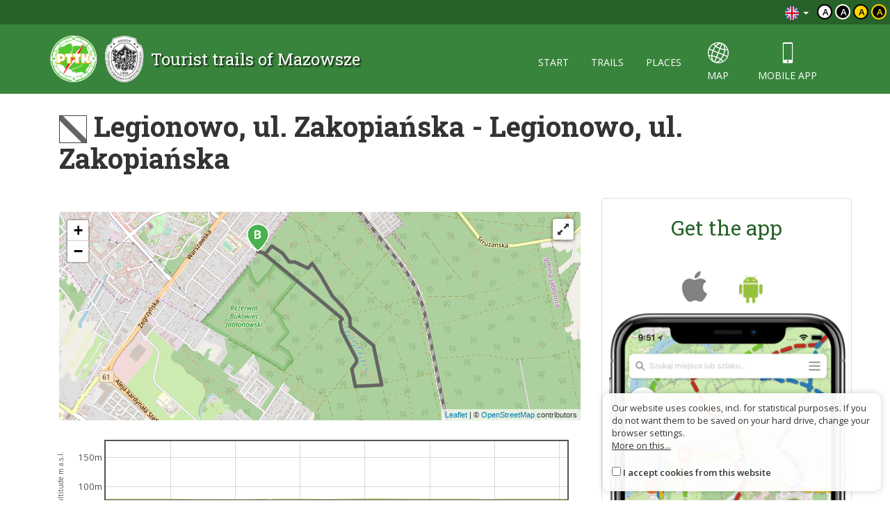

--- FILE ---
content_type: text/html; charset=UTF-8
request_url: https://mazowsze.szlaki.pttk.pl/en/1409-pttk-mazowsze-legionowo-ul-zakopianska-legionowo-ul-zakopianska
body_size: 3522
content:

<!DOCTYPE html>
<html lang="en">
<head>
    <meta charset="utf-8">
    <meta http-equiv="X-UA-Compatible" content="IE=edge">
    <meta name="viewport" content="width=device-width, initial-scale=1">
    <meta name="description" content="">
    <meta name="author" content="">


    <meta name="msapplication-square70x70logo" content="/smalltile.png"/>
    <meta name="msapplication-square150x150logo" content="/mediumtile.png"/>
    <meta name="msapplication-wide310x150logo" content="/widetile.png"/>
    <meta name="msapplication-square310x310logo" content="/largetile.png"/>
    <meta name="theme-color" content="#388e3c">

    <link rel="shortcut icon" href="/images/icons/favicon.ico" type="image/x-icon"/>
    <link rel="apple-touch-icon" sizes="57x57" href="/images/icons/apple-touch-icon-57x57.png">
    <link rel="apple-touch-icon" sizes="60x60" href="/images/icons/apple-touch-icon-60x60.png">
    <link rel="apple-touch-icon" sizes="72x72" href="/images/icons/apple-touch-icon-72x72.png">
    <link rel="apple-touch-icon" sizes="76x76" href="/images/icons/apple-touch-icon-76x76.png">
    <link rel="apple-touch-icon" sizes="114x114" href="/images/icons/apple-touch-icon-114x114.png">
    <link rel="apple-touch-icon" sizes="120x120" href="/images/icons/apple-touch-icon-120x120.png">
    <link rel="apple-touch-icon" sizes="144x144" href="/images/icons/apple-touch-icon-144x144.png">
    <link rel="apple-touch-icon" sizes="152x152" href="/images/icons/apple-touch-icon-152x152.png">
    <link rel="apple-touch-icon" sizes="180x180" href="/images/icons/apple-touch-icon-180x180.png">
    <link rel="icon" type="image/png" href="/images/icons/favicon-16x16.png" sizes="16x16">
    <link rel="icon" type="image/png" href="/images/icons/favicon-32x32.png" sizes="32x32">
    <link rel="icon" type="image/png" href="/images/icons/favicon-96x96.png" sizes="96x96">
    <link rel="icon" type="image/png" href="/images/icons/android-chrome-192x192.png" sizes="192x192">

    <!-- Bootstrap core CSS -->
    <link href="/assets/f05b21d6/css/bootstrap.css" rel="stylesheet">
    <link href="/assets/f05b21d6/css/lightbox.css" rel="stylesheet">
    <link href="/assets/f05b21d6/css/style.css?v=1" rel="stylesheet">
    <link href="/assets/f05b21d6/css/ol.css" rel="stylesheet">
    <link href="/assets/f05b21d6/css/main.css" rel="stylesheet">

    <script src="/assets/f05b21d6/js/jquery.js"></script>
    <script src="/assets/f05b21d6/js/jquery-ui.min.js"></script>
    <script src="/assets/f05b21d6/js/bootstrap.min.js"></script>
    <script src="/assets/f05b21d6/js/lightbox.js"></script>
    <script src="/assets/f05b21d6/js/script.js"></script>

    <link href='https://fonts.googleapis.com/css?family=Open+Sans:400,600,300&subset=latin,latin-ext' rel='stylesheet'
          type='text/css'>
    <link href='https://fonts.googleapis.com/css?family=Roboto+Slab:100,400,700&subset=latin,latin-ext' rel='stylesheet'
          type='text/css'>

            <meta property="og:title" content="Legionowo, ul. Zakopiańska - Legionowo, ul. Zakopiańska"/>
            <meta property="og:description" content=""/>
            <meta property="og:url" content="https://mazowsze.szlaki.pttk.pl/en/1409-pttk-mazowsze-legionowo-ul-zakopianska-legionowo-ul-zakopianska"/>
            <meta property="og:locale" content="en_EN"/>
            <meta property="og:image" content="https://mazowsze.szlaki.pttk.pl/trip/map/1409?size=m"/>
    
    <link rel="stylesheet" type="text/css" href="/assets/6f3f6beb/lib/leaflet.css" />
<script type="text/javascript" src="/assets/f05b21d6/js/view/item.js"></script>
<script type="text/javascript" src="/assets/6f3f6beb/lib/leaflet.js"></script>
<script type="text/javascript" src="/assets/6f3f6beb/js/ts-leaflet.js"></script>
<title>Legionowo, ul. Zakopiańska - Legionowo, ul. Zakopiańska - Szlaki turystyczne Mazowsza</title>

    <base href="/"/>
</head>

<body class="">


<header class="header">

    <div class="top">
    <button id="skip-link" class="btn btn-primary" tabindex="0">przewiń do treści</button>

        <!--<div class="languages">
<a href="/1409-pttk-mazowsze-legionowo-ul-zakopianska-legionowo-ul-zakopianska"><img src="/assets/f05b21d6/images/flag-pl.png" alt="" /></a><a href="/de/1409-pttk-mazowsze-legionowo-ul-zakopianska-legionowo-ul-zakopianska"><img src="/assets/f05b21d6/images/flag-de.png" alt="" /></a></div>-->

<div class="languages">
    <div class="dropdown border-block">
        <button data-toggle="dropdown" aria-label="Zmiana języków">
            <img class="flag" src="/assets/45dbd3ea/img/flags/en.png" alt="" />            <span class="caret"></span>
        </button>
        <ul class="dropdown-menu dropdown-menu-right shadow">
            <li><a href="/1409-pttk-mazowsze-legionowo-ul-zakopianska-legionowo-ul-zakopianska"><img class="flag" src="/assets/45dbd3ea/img/flags/pl.png" alt="" /> Polski</a></li><li><a href="/de/1409-pttk-mazowsze-legionowo-ul-zakopianska-legionowo-ul-zakopianska"><img class="flag" src="/assets/45dbd3ea/img/flags/de.png" alt="" /> Deutsch</a></li>        </ul>
    </div>
</div>
        <div class="change-contrast">
                            <button aria-label="Domyślny kontrast" class="contrast-button contrast">a</button>
                            <button aria-label="Kontrast biały tekst czarne tło" class="contrast-button contrast-0">a</button>
                            <button aria-label="Kontrast czarny tekst żółte tło" class="contrast-button contrast-1">a</button>
                            <button aria-label="Kontrast żółty tekst czarne tło" class="contrast-button contrast-2">a</button>
                    </div>
    </div>

    <div class="menu-content">

        <div class="container">

            <a class="title" href="en">
                <img src="/assets/f05b21d6/images/logo.png" alt="Logo PTTK" />
                <h1>Tourist trails of Mazowsze</h1>
            </a>

            <button type="button" class="navbar-toggle collapsed" data-toggle="collapse" data-target="#navbar" aria-expanded="false" aria-controls="navbar">
                <span class="sr-only">Toggle navigation</span>
                <span class="icon-bar"></span>
                <span class="icon-bar"></span>
                <span class="icon-bar"></span>
            </button>

            <div id="navbar" class="collapse navbar-collapse">
                <ul class="nav nav-pills" id="yw0">
<li><a href="/en/start">start</a></li>
<li><a href="/en/szlaki">trails</a></li>
<li><a href="/en/miejsca">places</a></li>
<li class="icon"><a href="/en/mapa"><span class="icon-globe"></span> map</a></li>
<li class="icon"><a href="/en/aplikacje"><span class="icon-phone"></span> mobile app</a></li>
</ul>            </div>

        </div>
    </div>
</header>
<div class="container site-content">

	
<script type="text/javascript" src="//s7.addthis.com/js/300/addthis_widget.js#pubid=ra-551d22d94d1bf96d"
        async="async"></script>


<div class="container main item-detail detail-trip">

    <h2>
                    <span class="trail-sign edu" data-title=""><span class="color" style="background-color:#646464"></span></span>                Legionowo, ul. Zakopiańska - Legionowo, ul. Zakopiańska    </h2>


    <div class="row">
        <div class="col-sm-8 white-bg text-content">

            
                            <div class="map-container">
                    <div class="ts-map my-3" data-latitude="52.39016018" data-longitude="20.93965178" data-zoom="9" data-id="1409" data-track="/trip/geojson/1409" data-on-load="ViewItem.tripLoaded" data-plot=".trip-plot" data-cluster="1"></div>                    <button class="map-button fullscreen">
                        <i class="glyphicon glyphicon-resize-full"></i>
                        <i class="glyphicon glyphicon-resize-small"></i>
                    </button>
                </div>

                <div class="plot-container">
                    <span class="xaxis">distance (km)</span>
                    <span class="yaxis">altitude m a.s.l.</span>
                    <div class="trip-plot"></div>
                </div>
            
            <div class="contact">
                
                    <div class="info-row">
                                                    <i class="category-icon"
                               style="background-image: url('/media/category/49/icon-xxs.png')"></i>
                                                                        <b>educational</b>,
                            drogowskazy                                            </div>

                                            <div class="info-row"><i class="glyphicon glyphicon-resize-horizontal"></i>
                            3,56 km                        </div>
                    
                                            <div class="info-row">
                            <i class="icon-duration"></i>
                            55min                                                    </div>
                    
                                            <div class="info-row">↗
                            6 m                        </div>

                        <div class="info-row">↘
                            6 m                        </div>
                    
                                            <div class="info-row" id="trip-start" data-latitude="52.39016018"
                             data-longitude="20.93965178">
                            <img src="/assets/f05b21d6/images/marker-start.png" alt="Punkt początku trasy">
                            Legionowo, ul. Zakopiańska                        </div>
                    
                                            <div class="info-row" id="trip-end" data-latitude="52.39016018"
                             data-longitude="20.93965178">
                            <img src="/assets/f05b21d6/images/marker-end.png" alt="Punkt końca trasy">
                            Legionowo, ul. Zakopiańska                        </div>
                    
                
                <div class="share clearfix mt-20">
                    <div class="addthis_sharing_toolbox pull-right"></div>

                    <a href="https://www.google.pl/maps/dir//52.39016018,20.93965178"
                       target="_blank" title="Link otworzy się w nowym oknie przeglądarki" class="btn btn-primary page-content-start">
                        <span class="glyphicon glyphicon-road"></span> Select trip                    </a>

                                            <a href="/item/gpx/1409" class="btn btn-primary">
                            <span class="glyphicon glyphicon-arrow-down"></span> Download as GPX                        </a>
                    
                    <a href="/en/mapa?item=1409" target="geoportal" title="Link otworzy się w nowym oknie przeglądarki"
                       class="btn btn-primary">
                        <span class="icon-globe"></span> See map                    </a>
                </div>

            </div>


            <div class="item-description">
                            </div>

                                            
            
        </div>
        <div class="col-sm-4">

            
            <div class="right-col">

    
        <div class="panel panel-default app">
            <h2 class="text-center">Get the app</h2>
            <a href="/en/aplikacje">
                <img src="/images/site/app-phone.png" alt="" class="full"/>
            </a>
        </div>

    </div>
        </div>
    </div>
</div>


<script>
        ViewItem.trackUrl = '/en/trip/json/1409';
    </script>	
</div>

<footer class="footer">
    <div class="container eu-container">			
		<img class="img-responsive center-block" alt="Logo programów regionalnych" src="/images/site/ue.png" />	
		<p class="text-muted text-center">Project co-financed by the Marshal's Office of the Mazowieckie Voivodship and the European Union under the Mazowieckie Regional Operational Program for the years 2007-2013</p>
    </div>	

    <div class="bottom">
		<div class="container">
			


    <ul class="bottom-menu">
        <li><a href="/en/strona/about-the-site">About the site</a></li>
        <li><a href="/en/strona/about-the-project">About the project</a></li>
        <li><a href="/en/strona/contact">Contact</a></li>
                <li><a href="/en/znak-nie-tak">Wrong sign?</a></li>
                    <li><a href="/en/strona/accessiblity-declaration">Accessiblity declaration</a></li>
                            <li><a href="/en/site/sitemap">Mapa strony</a></li>
            </ul>

		</div>
    </div>
</footer>

<script>var AssetsUrl = '/assets/f05b21d6'</script>

	<div id="accept-cookies-question">
		Our website uses cookies, incl. for statistical purposes. If you do not want them to be saved on your hard drive, change your browser settings.<br>
		<a href="https://pl.wikipedia.org/wiki/HTTP_cookie"> More on this...</a> <br>
        <br>
		<input type="checkbox" value="1" id="accept-cookies"/> <label for="accept-cookies">I accept cookies from this website</label>
	</div>

	<script>
		$(function() {
			$('#accept-cookies-question input').change(function() {
				App.setCookie('accept', 1, 360)
				$('#accept-cookies-question').fadeOut('fast')
			})
		})
	</script>

<script type="text/javascript" src="/assets/6f3f6beb/lib/flot.js"></script>
</body>
</html>


--- FILE ---
content_type: text/javascript
request_url: https://mazowsze.szlaki.pttk.pl/assets/f05b21d6/js/view/item.js
body_size: 399
content:
var ViewItem={trackUrl:null,itemId:null,init:function(){$(".fullscreen").attr("aria-label","Fullscreen"),$(".fullscreen").click(function(){$(this).parent().toggleClass("full"),$(".ts-map").data("map").map.invalidateSize()})},markerClicked:function(t){var i=$(".card[data-id="+t.item_id+"]");i.attr("href"),t.item_id,i.find("h3").text()},tripLoaded:function(a){$("#trip-start,#trip-end").each(function(){var t=$(this).data("latitude"),i=$(this).data("longitude");t&&i&&a.addMarker([t,i],{title:$(this).text().trim(),zIndexOffset:-1,alt:"",icon:{iconUrl:$(this).find("img").attr("src"),iconSize:[32,40],iconAnchor:[16,40]}})})}};$(function(){ViewItem.init()});